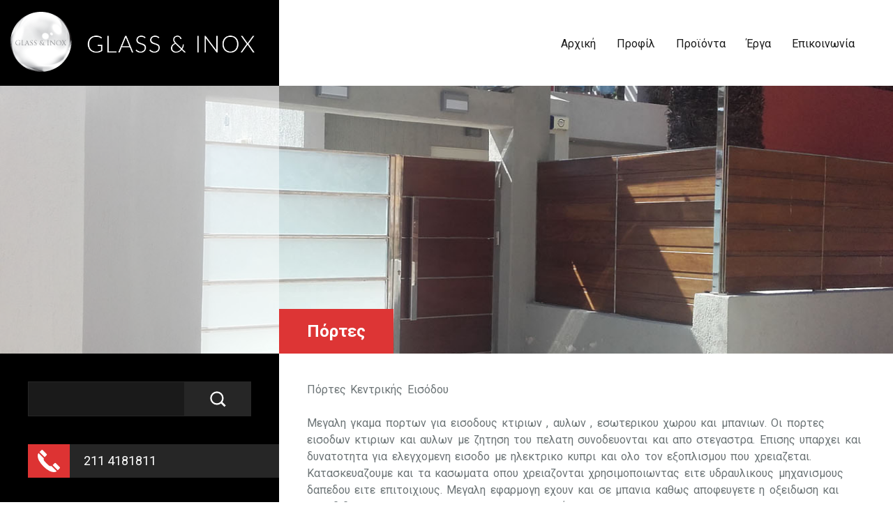

--- FILE ---
content_type: text/html; charset=UTF-8
request_url: https://glass-inox.gr/projects/%CF%80%CF%8C%CF%81%CF%84%CE%B5%CF%82-%CE%BA%CE%B5%CE%BD%CF%84%CF%81%CE%B9%CE%BA%CE%AE%CF%82-%CE%B5%CE%B9%CF%83%CF%8C%CE%B4%CE%BF%CF%85/
body_size: 13598
content:
<!DOCTYPE html>
<html lang="el">
<head>
<meta charset="UTF-8">
<meta name="viewport" content="user-scalable=0,width=device-width,height=device-height,initial-scale=1,maximum-scale=1" />
<link rel="profile" href="https://gmpg.org/xfn/11">
<link rel="pingback" href="https://glass-inox.gr/xmlrpc.php">    
<!--[if lt IE 9]>
    <script src="http://html5shiv.googlecode.com/svn/trunk/html5.js"></script>
<![endif]-->
            <script>
            (function(i,s,o,g,r,a,m){i['GoogleAnalyticsObject']=r;i[r]=i[r]||function(){
                    (i[r].q=i[r].q||[]).push(arguments)},i[r].l=1*new Date();a=s.createElement(o),
                m=s.getElementsByTagName(o)[0];a.async=1;a.src=g;m.parentNode.insertBefore(a,m)
            })(window,document,'script','https://www.google-analytics.com/analytics.js','ga');

            ga('create', 'UA-101257134-1', 'auto');
            ga('send', 'pageview');

        </script>
    
    <title>Πόρτες Κεντρικής εισόδου | Κατασκευές από γυαλί και inox | Glass Inox</title>
<meta name='robots' content='max-image-preview:large' />

<!-- This site is optimized with the Yoast SEO plugin v12.0 - https://yoast.com/wordpress/plugins/seo/ -->
<meta name="description" content="Πόρτες Κεντρικής Εισόδου | Η Glass Inox καινοτομεί στο χώρο των κατασκευών από γυαλί και inox. Εξειδίκευση σε αλουμίνιο και κρύσταλλο."/>
<link rel="canonical" href="https://glass-inox.gr/projects/%cf%80%cf%8c%cf%81%cf%84%ce%b5%cf%82-%ce%ba%ce%b5%ce%bd%cf%84%cf%81%ce%b9%ce%ba%ce%ae%cf%82-%ce%b5%ce%b9%cf%83%cf%8c%ce%b4%ce%bf%cf%85/" />
<meta property="og:locale" content="en_GB" />
<meta property="og:type" content="article" />
<meta property="og:title" content="Πόρτες Κεντρικής εισόδου | Κατασκευές από γυαλί και inox | Glass Inox" />
<meta property="og:description" content="Πόρτες Κεντρικής Εισόδου | Η Glass Inox καινοτομεί στο χώρο των κατασκευών από γυαλί και inox. Εξειδίκευση σε αλουμίνιο και κρύσταλλο." />
<meta property="og:url" content="https://glass-inox.gr/projects/%cf%80%cf%8c%cf%81%cf%84%ce%b5%cf%82-%ce%ba%ce%b5%ce%bd%cf%84%cf%81%ce%b9%ce%ba%ce%ae%cf%82-%ce%b5%ce%b9%cf%83%cf%8c%ce%b4%ce%bf%cf%85/" />
<meta property="og:site_name" content="Glass-Inox" />
<meta property="article:publisher" content="https://www.facebook.com/Glass-inox-Constructions-145729795495781/" />
<meta property="og:image" content="https://glass-inox.gr/wp-content/uploads/2017/04/portes-inox5.jpg" />
<meta property="og:image:secure_url" content="https://glass-inox.gr/wp-content/uploads/2017/04/portes-inox5.jpg" />
<meta property="og:image:width" content="1333" />
<meta property="og:image:height" content="1000" />
<meta name="twitter:card" content="summary" />
<meta name="twitter:description" content="Πόρτες Κεντρικής Εισόδου | Η Glass Inox καινοτομεί στο χώρο των κατασκευών από γυαλί και inox. Εξειδίκευση σε αλουμίνιο και κρύσταλλο." />
<meta name="twitter:title" content="Πόρτες Κεντρικής εισόδου | Κατασκευές από γυαλί και inox | Glass Inox" />
<meta name="twitter:image" content="https://glass-inox.gr/wp-content/uploads/2017/04/portes-inox5.jpg" />
<script type='application/ld+json' class='yoast-schema-graph yoast-schema-graph--main'>{"@context":"https://schema.org","@graph":[{"@type":"Organization","@id":"https://glass-inox.gr/#organization","name":"Glass & Inox","url":"https://glass-inox.gr/","sameAs":["https://www.facebook.com/Glass-inox-Constructions-145729795495781/"],"logo":{"@type":"ImageObject","@id":"https://glass-inox.gr/#logo","url":"https://glass-inox.gr/wp-content/uploads/2017/03/logo-inox.png","width":308,"height":100,"caption":"Glass & Inox"},"image":{"@id":"https://glass-inox.gr/#logo"}},{"@type":"WebSite","@id":"https://glass-inox.gr/#website","url":"https://glass-inox.gr/","name":"Glass-Inox","publisher":{"@id":"https://glass-inox.gr/#organization"},"potentialAction":{"@type":"SearchAction","target":"https://glass-inox.gr/?s={search_term_string}","query-input":"required name=search_term_string"}},{"@type":"ImageObject","@id":"https://glass-inox.gr/projects/%cf%80%cf%8c%cf%81%cf%84%ce%b5%cf%82-%ce%ba%ce%b5%ce%bd%cf%84%cf%81%ce%b9%ce%ba%ce%ae%cf%82-%ce%b5%ce%b9%cf%83%cf%8c%ce%b4%ce%bf%cf%85/#primaryimage","url":"https://glass-inox.gr/wp-content/uploads/2017/04/portes-inox5.jpg","width":1333,"height":1000,"caption":"\u03c0\u03cc\u03c1\u03c4\u03b5\u03c2 \u03ba\u03b5\u03bd\u03c4\u03c1\u03b9\u03ba\u03ae\u03c2 \u03b5\u03b9\u03c3\u03cc\u03b4\u03bf\u03c5 glass inox"},{"@type":"WebPage","@id":"https://glass-inox.gr/projects/%cf%80%cf%8c%cf%81%cf%84%ce%b5%cf%82-%ce%ba%ce%b5%ce%bd%cf%84%cf%81%ce%b9%ce%ba%ce%ae%cf%82-%ce%b5%ce%b9%cf%83%cf%8c%ce%b4%ce%bf%cf%85/#webpage","url":"https://glass-inox.gr/projects/%cf%80%cf%8c%cf%81%cf%84%ce%b5%cf%82-%ce%ba%ce%b5%ce%bd%cf%84%cf%81%ce%b9%ce%ba%ce%ae%cf%82-%ce%b5%ce%b9%cf%83%cf%8c%ce%b4%ce%bf%cf%85/","inLanguage":"en-GB","name":"\u03a0\u03cc\u03c1\u03c4\u03b5\u03c2 \u039a\u03b5\u03bd\u03c4\u03c1\u03b9\u03ba\u03ae\u03c2 \u03b5\u03b9\u03c3\u03cc\u03b4\u03bf\u03c5 | \u039a\u03b1\u03c4\u03b1\u03c3\u03ba\u03b5\u03c5\u03ad\u03c2 \u03b1\u03c0\u03cc \u03b3\u03c5\u03b1\u03bb\u03af \u03ba\u03b1\u03b9 inox | Glass Inox","isPartOf":{"@id":"https://glass-inox.gr/#website"},"primaryImageOfPage":{"@id":"https://glass-inox.gr/projects/%cf%80%cf%8c%cf%81%cf%84%ce%b5%cf%82-%ce%ba%ce%b5%ce%bd%cf%84%cf%81%ce%b9%ce%ba%ce%ae%cf%82-%ce%b5%ce%b9%cf%83%cf%8c%ce%b4%ce%bf%cf%85/#primaryimage"},"datePublished":"2017-04-08T11:19:03+02:00","dateModified":"2017-10-03T15:44:45+02:00","description":"\u03a0\u03cc\u03c1\u03c4\u03b5\u03c2 \u039a\u03b5\u03bd\u03c4\u03c1\u03b9\u03ba\u03ae\u03c2 \u0395\u03b9\u03c3\u03cc\u03b4\u03bf\u03c5 | \u0397 Glass Inox \u03ba\u03b1\u03b9\u03bd\u03bf\u03c4\u03bf\u03bc\u03b5\u03af \u03c3\u03c4\u03bf \u03c7\u03ce\u03c1\u03bf \u03c4\u03c9\u03bd \u03ba\u03b1\u03c4\u03b1\u03c3\u03ba\u03b5\u03c5\u03ce\u03bd \u03b1\u03c0\u03cc \u03b3\u03c5\u03b1\u03bb\u03af \u03ba\u03b1\u03b9 inox. \u0395\u03be\u03b5\u03b9\u03b4\u03af\u03ba\u03b5\u03c5\u03c3\u03b7 \u03c3\u03b5 \u03b1\u03bb\u03bf\u03c5\u03bc\u03af\u03bd\u03b9\u03bf \u03ba\u03b1\u03b9 \u03ba\u03c1\u03cd\u03c3\u03c4\u03b1\u03bb\u03bb\u03bf."}]}</script>
<!-- / Yoast SEO plugin. -->

<link rel="alternate" type="application/rss+xml" title="Glass-Inox &raquo; Feed" href="https://glass-inox.gr/feed/" />
<link rel="alternate" type="application/rss+xml" title="Glass-Inox &raquo; Comments Feed" href="https://glass-inox.gr/comments/feed/" />
<script type="text/javascript">
window._wpemojiSettings = {"baseUrl":"https:\/\/s.w.org\/images\/core\/emoji\/14.0.0\/72x72\/","ext":".png","svgUrl":"https:\/\/s.w.org\/images\/core\/emoji\/14.0.0\/svg\/","svgExt":".svg","source":{"concatemoji":"https:\/\/glass-inox.gr\/wp-includes\/js\/wp-emoji-release.min.js?ver=6.1.9"}};
/*! This file is auto-generated */
!function(e,a,t){var n,r,o,i=a.createElement("canvas"),p=i.getContext&&i.getContext("2d");function s(e,t){var a=String.fromCharCode,e=(p.clearRect(0,0,i.width,i.height),p.fillText(a.apply(this,e),0,0),i.toDataURL());return p.clearRect(0,0,i.width,i.height),p.fillText(a.apply(this,t),0,0),e===i.toDataURL()}function c(e){var t=a.createElement("script");t.src=e,t.defer=t.type="text/javascript",a.getElementsByTagName("head")[0].appendChild(t)}for(o=Array("flag","emoji"),t.supports={everything:!0,everythingExceptFlag:!0},r=0;r<o.length;r++)t.supports[o[r]]=function(e){if(p&&p.fillText)switch(p.textBaseline="top",p.font="600 32px Arial",e){case"flag":return s([127987,65039,8205,9895,65039],[127987,65039,8203,9895,65039])?!1:!s([55356,56826,55356,56819],[55356,56826,8203,55356,56819])&&!s([55356,57332,56128,56423,56128,56418,56128,56421,56128,56430,56128,56423,56128,56447],[55356,57332,8203,56128,56423,8203,56128,56418,8203,56128,56421,8203,56128,56430,8203,56128,56423,8203,56128,56447]);case"emoji":return!s([129777,127995,8205,129778,127999],[129777,127995,8203,129778,127999])}return!1}(o[r]),t.supports.everything=t.supports.everything&&t.supports[o[r]],"flag"!==o[r]&&(t.supports.everythingExceptFlag=t.supports.everythingExceptFlag&&t.supports[o[r]]);t.supports.everythingExceptFlag=t.supports.everythingExceptFlag&&!t.supports.flag,t.DOMReady=!1,t.readyCallback=function(){t.DOMReady=!0},t.supports.everything||(n=function(){t.readyCallback()},a.addEventListener?(a.addEventListener("DOMContentLoaded",n,!1),e.addEventListener("load",n,!1)):(e.attachEvent("onload",n),a.attachEvent("onreadystatechange",function(){"complete"===a.readyState&&t.readyCallback()})),(e=t.source||{}).concatemoji?c(e.concatemoji):e.wpemoji&&e.twemoji&&(c(e.twemoji),c(e.wpemoji)))}(window,document,window._wpemojiSettings);
</script>
<style type="text/css">
img.wp-smiley,
img.emoji {
	display: inline !important;
	border: none !important;
	box-shadow: none !important;
	height: 1em !important;
	width: 1em !important;
	margin: 0 0.07em !important;
	vertical-align: -0.1em !important;
	background: none !important;
	padding: 0 !important;
}
</style>
	<link rel='stylesheet' id='wp-block-library-css' href='https://glass-inox.gr/wp-includes/css/dist/block-library/style.min.css?ver=6.1.9' type='text/css' media='all' />
<link rel='stylesheet' id='classic-theme-styles-css' href='https://glass-inox.gr/wp-includes/css/classic-themes.min.css?ver=1' type='text/css' media='all' />
<style id='global-styles-inline-css' type='text/css'>
body{--wp--preset--color--black: #000000;--wp--preset--color--cyan-bluish-gray: #abb8c3;--wp--preset--color--white: #ffffff;--wp--preset--color--pale-pink: #f78da7;--wp--preset--color--vivid-red: #cf2e2e;--wp--preset--color--luminous-vivid-orange: #ff6900;--wp--preset--color--luminous-vivid-amber: #fcb900;--wp--preset--color--light-green-cyan: #7bdcb5;--wp--preset--color--vivid-green-cyan: #00d084;--wp--preset--color--pale-cyan-blue: #8ed1fc;--wp--preset--color--vivid-cyan-blue: #0693e3;--wp--preset--color--vivid-purple: #9b51e0;--wp--preset--gradient--vivid-cyan-blue-to-vivid-purple: linear-gradient(135deg,rgba(6,147,227,1) 0%,rgb(155,81,224) 100%);--wp--preset--gradient--light-green-cyan-to-vivid-green-cyan: linear-gradient(135deg,rgb(122,220,180) 0%,rgb(0,208,130) 100%);--wp--preset--gradient--luminous-vivid-amber-to-luminous-vivid-orange: linear-gradient(135deg,rgba(252,185,0,1) 0%,rgba(255,105,0,1) 100%);--wp--preset--gradient--luminous-vivid-orange-to-vivid-red: linear-gradient(135deg,rgba(255,105,0,1) 0%,rgb(207,46,46) 100%);--wp--preset--gradient--very-light-gray-to-cyan-bluish-gray: linear-gradient(135deg,rgb(238,238,238) 0%,rgb(169,184,195) 100%);--wp--preset--gradient--cool-to-warm-spectrum: linear-gradient(135deg,rgb(74,234,220) 0%,rgb(151,120,209) 20%,rgb(207,42,186) 40%,rgb(238,44,130) 60%,rgb(251,105,98) 80%,rgb(254,248,76) 100%);--wp--preset--gradient--blush-light-purple: linear-gradient(135deg,rgb(255,206,236) 0%,rgb(152,150,240) 100%);--wp--preset--gradient--blush-bordeaux: linear-gradient(135deg,rgb(254,205,165) 0%,rgb(254,45,45) 50%,rgb(107,0,62) 100%);--wp--preset--gradient--luminous-dusk: linear-gradient(135deg,rgb(255,203,112) 0%,rgb(199,81,192) 50%,rgb(65,88,208) 100%);--wp--preset--gradient--pale-ocean: linear-gradient(135deg,rgb(255,245,203) 0%,rgb(182,227,212) 50%,rgb(51,167,181) 100%);--wp--preset--gradient--electric-grass: linear-gradient(135deg,rgb(202,248,128) 0%,rgb(113,206,126) 100%);--wp--preset--gradient--midnight: linear-gradient(135deg,rgb(2,3,129) 0%,rgb(40,116,252) 100%);--wp--preset--duotone--dark-grayscale: url('#wp-duotone-dark-grayscale');--wp--preset--duotone--grayscale: url('#wp-duotone-grayscale');--wp--preset--duotone--purple-yellow: url('#wp-duotone-purple-yellow');--wp--preset--duotone--blue-red: url('#wp-duotone-blue-red');--wp--preset--duotone--midnight: url('#wp-duotone-midnight');--wp--preset--duotone--magenta-yellow: url('#wp-duotone-magenta-yellow');--wp--preset--duotone--purple-green: url('#wp-duotone-purple-green');--wp--preset--duotone--blue-orange: url('#wp-duotone-blue-orange');--wp--preset--font-size--small: 13px;--wp--preset--font-size--medium: 20px;--wp--preset--font-size--large: 36px;--wp--preset--font-size--x-large: 42px;--wp--preset--spacing--20: 0.44rem;--wp--preset--spacing--30: 0.67rem;--wp--preset--spacing--40: 1rem;--wp--preset--spacing--50: 1.5rem;--wp--preset--spacing--60: 2.25rem;--wp--preset--spacing--70: 3.38rem;--wp--preset--spacing--80: 5.06rem;}:where(.is-layout-flex){gap: 0.5em;}body .is-layout-flow > .alignleft{float: left;margin-inline-start: 0;margin-inline-end: 2em;}body .is-layout-flow > .alignright{float: right;margin-inline-start: 2em;margin-inline-end: 0;}body .is-layout-flow > .aligncenter{margin-left: auto !important;margin-right: auto !important;}body .is-layout-constrained > .alignleft{float: left;margin-inline-start: 0;margin-inline-end: 2em;}body .is-layout-constrained > .alignright{float: right;margin-inline-start: 2em;margin-inline-end: 0;}body .is-layout-constrained > .aligncenter{margin-left: auto !important;margin-right: auto !important;}body .is-layout-constrained > :where(:not(.alignleft):not(.alignright):not(.alignfull)){max-width: var(--wp--style--global--content-size);margin-left: auto !important;margin-right: auto !important;}body .is-layout-constrained > .alignwide{max-width: var(--wp--style--global--wide-size);}body .is-layout-flex{display: flex;}body .is-layout-flex{flex-wrap: wrap;align-items: center;}body .is-layout-flex > *{margin: 0;}:where(.wp-block-columns.is-layout-flex){gap: 2em;}.has-black-color{color: var(--wp--preset--color--black) !important;}.has-cyan-bluish-gray-color{color: var(--wp--preset--color--cyan-bluish-gray) !important;}.has-white-color{color: var(--wp--preset--color--white) !important;}.has-pale-pink-color{color: var(--wp--preset--color--pale-pink) !important;}.has-vivid-red-color{color: var(--wp--preset--color--vivid-red) !important;}.has-luminous-vivid-orange-color{color: var(--wp--preset--color--luminous-vivid-orange) !important;}.has-luminous-vivid-amber-color{color: var(--wp--preset--color--luminous-vivid-amber) !important;}.has-light-green-cyan-color{color: var(--wp--preset--color--light-green-cyan) !important;}.has-vivid-green-cyan-color{color: var(--wp--preset--color--vivid-green-cyan) !important;}.has-pale-cyan-blue-color{color: var(--wp--preset--color--pale-cyan-blue) !important;}.has-vivid-cyan-blue-color{color: var(--wp--preset--color--vivid-cyan-blue) !important;}.has-vivid-purple-color{color: var(--wp--preset--color--vivid-purple) !important;}.has-black-background-color{background-color: var(--wp--preset--color--black) !important;}.has-cyan-bluish-gray-background-color{background-color: var(--wp--preset--color--cyan-bluish-gray) !important;}.has-white-background-color{background-color: var(--wp--preset--color--white) !important;}.has-pale-pink-background-color{background-color: var(--wp--preset--color--pale-pink) !important;}.has-vivid-red-background-color{background-color: var(--wp--preset--color--vivid-red) !important;}.has-luminous-vivid-orange-background-color{background-color: var(--wp--preset--color--luminous-vivid-orange) !important;}.has-luminous-vivid-amber-background-color{background-color: var(--wp--preset--color--luminous-vivid-amber) !important;}.has-light-green-cyan-background-color{background-color: var(--wp--preset--color--light-green-cyan) !important;}.has-vivid-green-cyan-background-color{background-color: var(--wp--preset--color--vivid-green-cyan) !important;}.has-pale-cyan-blue-background-color{background-color: var(--wp--preset--color--pale-cyan-blue) !important;}.has-vivid-cyan-blue-background-color{background-color: var(--wp--preset--color--vivid-cyan-blue) !important;}.has-vivid-purple-background-color{background-color: var(--wp--preset--color--vivid-purple) !important;}.has-black-border-color{border-color: var(--wp--preset--color--black) !important;}.has-cyan-bluish-gray-border-color{border-color: var(--wp--preset--color--cyan-bluish-gray) !important;}.has-white-border-color{border-color: var(--wp--preset--color--white) !important;}.has-pale-pink-border-color{border-color: var(--wp--preset--color--pale-pink) !important;}.has-vivid-red-border-color{border-color: var(--wp--preset--color--vivid-red) !important;}.has-luminous-vivid-orange-border-color{border-color: var(--wp--preset--color--luminous-vivid-orange) !important;}.has-luminous-vivid-amber-border-color{border-color: var(--wp--preset--color--luminous-vivid-amber) !important;}.has-light-green-cyan-border-color{border-color: var(--wp--preset--color--light-green-cyan) !important;}.has-vivid-green-cyan-border-color{border-color: var(--wp--preset--color--vivid-green-cyan) !important;}.has-pale-cyan-blue-border-color{border-color: var(--wp--preset--color--pale-cyan-blue) !important;}.has-vivid-cyan-blue-border-color{border-color: var(--wp--preset--color--vivid-cyan-blue) !important;}.has-vivid-purple-border-color{border-color: var(--wp--preset--color--vivid-purple) !important;}.has-vivid-cyan-blue-to-vivid-purple-gradient-background{background: var(--wp--preset--gradient--vivid-cyan-blue-to-vivid-purple) !important;}.has-light-green-cyan-to-vivid-green-cyan-gradient-background{background: var(--wp--preset--gradient--light-green-cyan-to-vivid-green-cyan) !important;}.has-luminous-vivid-amber-to-luminous-vivid-orange-gradient-background{background: var(--wp--preset--gradient--luminous-vivid-amber-to-luminous-vivid-orange) !important;}.has-luminous-vivid-orange-to-vivid-red-gradient-background{background: var(--wp--preset--gradient--luminous-vivid-orange-to-vivid-red) !important;}.has-very-light-gray-to-cyan-bluish-gray-gradient-background{background: var(--wp--preset--gradient--very-light-gray-to-cyan-bluish-gray) !important;}.has-cool-to-warm-spectrum-gradient-background{background: var(--wp--preset--gradient--cool-to-warm-spectrum) !important;}.has-blush-light-purple-gradient-background{background: var(--wp--preset--gradient--blush-light-purple) !important;}.has-blush-bordeaux-gradient-background{background: var(--wp--preset--gradient--blush-bordeaux) !important;}.has-luminous-dusk-gradient-background{background: var(--wp--preset--gradient--luminous-dusk) !important;}.has-pale-ocean-gradient-background{background: var(--wp--preset--gradient--pale-ocean) !important;}.has-electric-grass-gradient-background{background: var(--wp--preset--gradient--electric-grass) !important;}.has-midnight-gradient-background{background: var(--wp--preset--gradient--midnight) !important;}.has-small-font-size{font-size: var(--wp--preset--font-size--small) !important;}.has-medium-font-size{font-size: var(--wp--preset--font-size--medium) !important;}.has-large-font-size{font-size: var(--wp--preset--font-size--large) !important;}.has-x-large-font-size{font-size: var(--wp--preset--font-size--x-large) !important;}
.wp-block-navigation a:where(:not(.wp-element-button)){color: inherit;}
:where(.wp-block-columns.is-layout-flex){gap: 2em;}
.wp-block-pullquote{font-size: 1.5em;line-height: 1.6;}
</style>
<link rel='stylesheet' id='cpsh-shortcodes-css' href='https://glass-inox.gr/wp-content/plugins/column-shortcodes//assets/css/shortcodes.css?ver=1.0' type='text/css' media='all' />
<link rel='stylesheet' id='contact-form-7-css' href='https://glass-inox.gr/wp-content/plugins/contact-form-7/includes/css/styles.css?ver=5.1.4' type='text/css' media='all' />
<link rel='stylesheet' id='dv_styles-css' href='https://glass-inox.gr/wp-content/plugins/dvgallery/css/style.css?ver=1.0' type='text/css' media='all' />
<link rel='stylesheet' id='dv_lightgallery_style-css' href='https://glass-inox.gr/wp-content/plugins/dvgallery/css/lightgallery.css?ver=1.0' type='text/css' media='all' />
<link rel='stylesheet' id='dv_owl_style-css' href='https://glass-inox.gr/wp-content/plugins/dvgallery/css/owl.css?ver=1.0' type='text/css' media='all' />
<link rel='stylesheet' id='orielcpt_icons-css' href='https://glass-inox.gr/wp-content/plugins/oriel-features%20-%20child/css/flaticon.css?ver=1.0' type='text/css' media='all' />
<link rel='stylesheet' id='orielcpt_styles-css' href='https://glass-inox.gr/wp-content/plugins/oriel-features%20-%20child/css/style.css?ver=1.0' type='text/css' media='all' />
<link rel='stylesheet' id='oriel_colorbox_style-css' href='https://glass-inox.gr/wp-content/plugins/oriel-features%20-%20child/css/colorbox.css?ver=1.0' type='text/css' media='all' />
<link rel='stylesheet' id='oriel-normalize-style-css' href='https://glass-inox.gr/wp-content/themes/oriel-child/css/normalize.css?ver=1.0' type='text/css' media='all' />
<link rel='stylesheet' id='oriel-animation-style-css' href='https://glass-inox.gr/wp-content/themes/oriel-child/css/animate.css?ver=1.0' type='text/css' media='all' />
<link rel='stylesheet' id='oriel-custom-style-css' href='https://glass-inox.gr/wp-content/themes/oriel-child/style.css?ver=1.0' type='text/css' media='all' />
<script type='text/javascript' src='https://glass-inox.gr/wp-includes/js/jquery/jquery.min.js?ver=3.6.1' id='jquery-core-js'></script>
<script type='text/javascript' src='https://glass-inox.gr/wp-includes/js/jquery/jquery-migrate.min.js?ver=3.3.2' id='jquery-migrate-js'></script>
<link rel="https://api.w.org/" href="https://glass-inox.gr/wp-json/" /><link rel="EditURI" type="application/rsd+xml" title="RSD" href="https://glass-inox.gr/xmlrpc.php?rsd" />
<link rel="wlwmanifest" type="application/wlwmanifest+xml" href="https://glass-inox.gr/wp-includes/wlwmanifest.xml" />
<meta name="generator" content="WordPress 6.1.9" />
<link rel='shortlink' href='https://glass-inox.gr/?p=664' />
<link rel="alternate" type="application/json+oembed" href="https://glass-inox.gr/wp-json/oembed/1.0/embed?url=https%3A%2F%2Fglass-inox.gr%2Fprojects%2F%25cf%2580%25cf%258c%25cf%2581%25cf%2584%25ce%25b5%25cf%2582-%25ce%25ba%25ce%25b5%25ce%25bd%25cf%2584%25cf%2581%25ce%25b9%25ce%25ba%25ce%25ae%25cf%2582-%25ce%25b5%25ce%25b9%25cf%2583%25cf%258c%25ce%25b4%25ce%25bf%25cf%2585%2F" />
<link rel="alternate" type="text/xml+oembed" href="https://glass-inox.gr/wp-json/oembed/1.0/embed?url=https%3A%2F%2Fglass-inox.gr%2Fprojects%2F%25cf%2580%25cf%258c%25cf%2581%25cf%2584%25ce%25b5%25cf%2582-%25ce%25ba%25ce%25b5%25ce%25bd%25cf%2584%25cf%2581%25ce%25b9%25ce%25ba%25ce%25ae%25cf%2582-%25ce%25b5%25ce%25b9%25cf%2583%25cf%258c%25ce%25b4%25ce%25bf%25cf%2585%2F&#038;format=xml" />
<style type="text/css">.dv-galleryimage.vertical {height: 200px !important;} .dvfilters li {font-size: 18px;padding: 5px 15px;}.dvfilters-clear {height: 20px;}.latest-dvgalleries hr {margin-right: -25px;margin-left: -25px;margin-top: 25px;margin-bottom: 20px;}.latest-dvgalleries > figcaption > div {padding: 25px; !important;}.latest-dvgalleries > figcaption > div > p {margin-bottom: 20px !important;} .dv-gallerycontent-inner > .dvh4{margin-bottom: 20px !important;}.dv-gallerycontent-inner > p {margin-bottom: 35px !important;}.dv-gallerycontent-inner {padding: 40px; !important;}.dv-gallerycontainer {margin-bottom: 40px; !important;}.dv-gallerycontent {width: 60%;}.dv-galleryimage {width: 40%;}.owl-theme .owl-controls .owl-nav .owl-prev {background-image: url('https://glass-inox.gr/wp-content/plugins/dvgallery/css/icons/c-left.png');background-position: center center;background-repeat: no-repeat;}.owl-theme .owl-controls .owl-nav .owl-next {background-image: url('https://glass-inox.gr/wp-content/plugins/dvgallery/css/icons/c-right.png');background-position: center center;background-repeat: no-repeat;}.dv-galleryimage a,.dvsquare > a{background-position:center center;background-repeat:no-repeat;background-image:url('https://glass-inox.gr/wp-content/plugins/dvgallery/css/icons/zoom.png');}.dv-galleryimage a.videogal,.dvsquare > a.videogal {background-image:url('https://glass-inox.gr/wp-content/plugins/dvgallery/css/icons/video.png');}.dv-galleryimage a.linkgal,.dvsquare > a.linkgal {background-image:url('https://glass-inox.gr/wp-content/plugins/dvgallery/css/icons/link.png');}.dv-gallerycontent-inner > .dvh4{font-size: 24px;}.latest-dvgalleries> figcaption > div > .dvh5 {font-size: 18px;}.latest-dvgalleries > figcaption > div > p,.dv-gallerycontent-inner > p {font-size: 14px;}.dv-galleryimage,.lg-outer .lg-item {background:url('https://glass-inox.gr/wp-content/plugins/dvgallery/css/icons/loader.gif') no-repeat scroll center center transparent;}.dvsquare > a {background-color: #66A7C5;}.dvfilters li {background-color: #f5f1f0;} .dvfilters li:hover {background: #92bfdb;color: #fff;}.dvfilters li.gridactive {background: #66A7C5;color: #fff;}.latest-dvgalleries > figcaption > div > p,.dv-gallerycontent-inner > p {color: #6C7476}.latest-dvgalleries> figcaption > div > .dvh5,.dv-gallerycontent-inner > .dvh4 {color: #313536 !important}.dv-gallerycontainer {background-color: #f5f1f0;}.dv-galleryimage a{background-color: #66A7C5;}.dv-gallerycontent-inner > .dvh4 > a,.latest-dvgalleries> figcaption > div > .dvh5 > a{color:#313536 !important;}.dv-gallerycontent-inner > .dvh4 > a:hover,.latest-dvgalleries> figcaption > div > .dvh5 > a:hover{color:#66A7C5 !important;}.dv-readmore-button {color: #313536!important;}.dv-readmore-button:hover {color: #fff !important;background-color: #66A7C5;}.dv-previous a,.dv-next a {color: #fff !important;background-color: #66A7C5;}.dv-next a:hover,.dv-previous a:hover {color: #fff !important;background-color: #313536;}.latest-dvgalleries > a > img {border-bottom: 3px solid #d9d5d4 !important;}.latest-dvgalleries > a > img:hover {border-bottom: 3px solid #66A7C5 !important;}.lg-actions .lg-next, .lg-actions .lg-prev {background-color: rgba(217, 213, 212, 0.9);color: #6C7476;}.lg-actions .lg-next:hover, .lg-actions .lg-prev:hover {color: #fff;}.lg-toolbar {background-color: rgba(217, 213, 212, 0.9);}.lg-toolbar .lg-icon {color: #6C7476;}.lg-toolbar .lg-icon:hover {color: #fff;}.lg-sub-html {background-color: rgba(217, 213, 212, 0.9);color: #313536;}#lg-counter {color: #6C7476;}.lg-outer .lg-thumb-outer {background-color: #d9d5d4;}.lg-outer .lg-toogle-thumb {background-color: #d9d5d4;color: #6C7476;}.lg-outer .lg-toogle-thumb:hover {color: #fff;}.lg-progress-bar {background-color: #d9d5d4;}.lg-progress-bar .lg-progress {background-color: #66A7C5;}.lg-backdrop {background-color: #f5f1f0;}.owl-theme .owl-controls .owl-nav {color: #fff;background-color: #f5f1f0;}.latest-dvgalleries > figcaption {background-color: #f5f1f0;}.latest-dvgalleries > figcaption > div > hr {background-color: #fff !important;}.latest-dvgalleries .dvh5 a {color: #313536;}.latest-dvgalleries .dvh5 a:hover {color: #66A7C5;}@media only screen and (max-width: 768px) {.dv-galleryimage,.dv-galleryimage.vertical {height: 200px !important;}}</style><style type="text/css">h1,h2,h3,h4,h5,h6,strong,.ns_nerveSlider .ns_slideContent,.slider-filter-text span,.readmore-button,.call-now,.faq dt,.resp-tabs-list li,.subtitle-bar p,.button,.toggleMenu,input[type="submit"],.blogpager .previous a,.blogpager .next a,.dv-gallerycontent-inner > .dvh4,.dv-readmore-button,.latest-dvgalleries> figcaption > div > .dvh5,.dv-previous a,.dv-next a{font-family: &#039;Roboto&#039;, sans-serif;}body,p {font-family: &#039;Roboto&#039;, sans-serif;}body,p,input[type="text"], input[type="email"], input[type="number"], input[type="date"], input[type="password"], textarea,.nav ul,.button,table,.widget_nav_menu div ul ul li a,.accordion-header,#wp-calendar tfoot #prev,#wp-calendar tfoot #next,#wp-calendar caption {font-size: 16px;}h1 {font-size: 24px;}h2 {font-size: 24px;}h3 {font-size: 22px;}h4 {font-size: 18px;}h5,.toggleMenu,.call-now,.testimonial-name,.subtitle-bar p,.faq dt {font-size: 18px;}h6,blockquote p,.widget_nav_menu div ul li a,.testimonial .testimonial-text p,.resp-tabs-list li,h2.resp-accordion {font-size: 18px;}.nav {font-size: 16px;}.nav ul {width: 11em;} @media only screen and (max-width: 640px) {h1{font-size: 20px;}h2 {font-size: 20px;}h3 {font-size: 20px;}h4 {font-size: 16px;}blockquote p,.testimonial .testimonial-text p {font-size: 16px;}} .slider-filter-text span,.ns_nerveSlider .ns_slideContent div span{font-size: 24px;}[class^="flaticon-"]:before,[class*=" flaticon-"]:before,[class^="flaticon-"]:after,[class*=" flaticon-"]:after {color: #ffffff;}.ext-link,.blogimage a,.galleryimage.projectimage a {background-image:url('/wp-content/themes/oriel/images/link.png');} .ext-link.project-photo,.galleryimage a {background-image:url('/wp-content/themes/oriel/images/zoom.png');}body {color: #6C7476;}h1,h2,h3,h4,h5 {color: #1b1b1b;}a {color: #dd3535;}a:hover {color: #dd3535;}h6,p {color: #6C7476;}pre {background-color: #f5f1f0;}.page-block-left hr {background-color: #262626;}.page-block-right hr,.page-block-full hr {background-color: #f5f1f0;}.page-block-left h1,.page-block-left h2,.page-block-left h3,.page-block-left h4,.page-block-left h5,.page-block-left h6 {color: #ffffff;background-color: #262626;border-left:3px solid #dd3333;}.page-block-left, .page-block-left p{color:#a6a6a6;}.ext-link {background-color: #dd3535;}blockquote {background: #f5f1f0;}blockquote:before {background: #dd3535;}blockquote:after {color: #ffffff;}.label {background-color: #f5f1f0;}.nav-container {background-color: #000000;}.toggleMenu {background-color: #000000;color: #ffffff !important;}.nav {background-color:#ffffff;}.nav a {color: #1b1b1b;border-top:3px solid transparent;}.nav > .activelink > a {border-top:3px solid #dd3535;color: #1b1b1b;}.nav > li > a:hover {border-top:3px solid #dd3535;color: #1b1b1b;}.nav li ul {background-color: #dd3535;}.nav li li a,.nav li li li a {color: #ffffff;}@media only screen and (max-width: 1024px) {.logo {background-color: #000000;}.nav a {background-color: #000000;color: #ffffff;}.nav > .activelink > a,.nav > li > a:hover {color: #ffffff;}.nav ul li a {background-color:inherit;}}#page-title-text{padding: 300px 0 0;}@media only screen and (max-width: 1400px) {#page-title-text{padding: 320px 0 0;}}@media only screen and (max-width: 1024px) {#page-title-text{padding: 280px 0 0;}}.logo img {padding-top: 6px;padding-bottom: 6px;}#page-loading {background-color: #ffffff;}#page-title-bg {background-color: rgba(255,255,255,0.5);}.page-title-container,.page-title-container .backstretch {background-color: #ffffff;}.no-title-bg {background-color: #262626 !important;} .no-title-bg2 {background-color: #dd3535 !important;} #left-bg,.page-block-left,#fullwidth-logo-bg {background-color: #000000;}#right-bg,.page-block-right {background-color: #ffffff;}#page-title-text h1{color:#ffffff;background-color: #dd3535;}@media only screen and (max-width: 640px) { .ns_nerveSlider .ns_slideContent div span{font-size: 28px;}}.slider-container {height: 600px;}@media only screen and (max-width: 1400px) {.slider-container {height: 500px;}} @media only screen and (max-width: 1024px) {.slider-container {height: 450px;}}@media only screen and (max-width: 640px) {.slider-container {height: 400px;}}@media only screen and (max-width: 480px) {.slider-container {height: 280px;}}#home-slider {background-color:#ffffff;}.slider-container {background: url('/wp-content/themes/oriel/images/loading.gif') no-repeat scroll center center #ffffff !important;}#slider-filter {background-color: rgba(255,255,255,0.5);}.ns_nerveSlider .ns_slideContent div span{color:#ffffff;background-color: #dd3535;}.slider-filter-text span{color:#ffffff;background-color: #000000;}.page-block-left input,.page-block-left textarea,.page-block-left select {color: #a6a6a6;border:1px solid #262626;}.page-block-left input:focus,.page-block-left textarea:focus,.page-block-left select:focus {color: #ffffff;}.page-block-left .button,.page-block-left input[type="submit"] {color: #ffffff !important;background-color: #262626;}.page-block-left .button:hover,.page-block-left input[type="submit"]:hover {background-color: #dd3333;}.page-block-right input,.page-block-right textarea,.page-block-right select{color: #a6a6a6;background-color: transparent;border:1px solid #f5f1f0;}.page-block-right input:focus,.page-block-right textarea:focus,.page-block-right select:focus {color: #1b1b1b;background-color: #f5f1f0;border:1px solid #f5f1f0 !important;}.page-block-right .button,.page-block-right input[type="submit"],.blogpager .previous a,.blogpager .next a {color: #ffffff !important;background-color: #1b1b1b;}.page-block-right .button:hover,.page-block-right input[type="submit"]:hover,.blogpager .previous a:hover,.blogpager .next a:hover {background-color: #dd3535;}.readmore-button {color: #1b1b1b;}.readmore-button:hover {color: #ffffff;background-color: #dd3535;}#post-date-border {background-color: #262626;background: -webkit-linear-gradient(left, #000000, #000000 50%, #262626 60px, #262626);background: -o-linear-gradient(left, #000000, #000000 50%, #262626 60px, #262626);background: -moz-linear-gradient(left, #000000, #000000 50%, #262626 60px, #262626);background: linear-gradient(left, #000000, #000000 50%, #262626 60px, #262626);}.blogmetadata {background-color:#f5f1f0;}.blogmetadata a{color: #dd3535;}.blogmetadata a:hover{color: #dd3535;} .blogmetadata span{color: #ffffff;}.owl-theme .owl-dots .owl-dot span {background: #f5f1f0;}.owl-theme .owl-dots .owl-dot.active span,.owl-theme .owl-dots .owl-dot:hover span {background: #dd3535;}.owl-theme .owl-controls .owl-nav {color: #ffffff;background-color: #f5f1f0;}.oriel-carousel > figcaption {background-color: #f5f1f0;}.oriel-carousel > figcaption > div > hr {background: #ffffff;}.oriel-carousel h5 a {color: #1b1b1b;}.oriel-carousel h5 a:hover {color: #dd3535;}.widget_nav_menu div ul li a {color: #a6a6a6;}.widget_nav_menu div ul li a:hover {color: #ffffff;}.widget_nav_menu div ul ul {border-left: 3px solid #dd3333;}.widget_nav_menu div ul ul a{color:#a6a6a6;}.widget_nav_menu div ul > li > a.has-sub2 {color: #ffffff;}.call-now {background-color: #262626;background: -webkit-linear-gradient(left, #dd3333, #dd3333 60px, #262626 60px, #262626);background: -o-linear-gradient(left, #dd3333, #dd3333 60px, #262626 60px, #262626);background: -moz-linear-gradient(left, #dd3333, #dd3333 60px, #262626 60px, #262626);background: linear-gradient(left, #dd3333, #dd3333 60px, #262626 60px, #262626);}.call-now span,.call-now a{color:#ffffff;}.widget_oriel-projectcats-widget ul li a,.widget_recent_entries ul li a,.widget_categories ul li a,.widget_recent_comments ul li a,.widget_pages ul li a,.widget_meta ul li a,.widget_archive ul li a,.widget_recent-posts ul li a,.widget_rss ul li a,.recentcomments a {color: #a6a6a6;}.widget_oriel-projectcats-widget ul li a:hover,.widget_recent_entries ul li a:hover,.widget_categories ul li a:hover,.widget_recent_comments ul li a:hover,.widget_pages ul li a:hover,.widget_meta ul li a:hover,.widget_archive ul li a:hover,.widget_recent-posts ul li a:hover,.widget_rss ul li a:hover,.recentcomments a:hover{color: #ffffff;}.widget_oriel-projectcats-widget ul li,.widget_recent_entries ul li,.widget_categories ul li,.widget_recent_comments ul li,.widget_pages ul li,.widget_meta ul li,.widget_archive ul li,.widget_recent-posts ul li,.widget_rss ul li,.recentcomments {border-bottom: 1px solid #262626;} .widget_oriel-projectcats-widget ul .children,.widget_recent_entries ul .children,.widget_categories ul .children,.widget_recent_comments ul .children,.widget_pages ul .children,.widget_meta ul .children,.widget_archive ul .children,.widget_recent-posts ul .children,.widget_rss ul .children {border-top: 1px solid #262626;}#wp-calendar tbody td {border: 1px solid #262626;}.tagcloud a, a[class^="tag"] {color: #a6a6a6;background-color: #262626;}.tagcloud a:hover, a[class^="tag"]:hover {color: #ffffff;background-color: #dd3333;}.sidebar-post-title{color: #a6a6a6;}.sidebar-post-title:hover{color: #ffffff;}.sidebar-posts li {border-bottom: 1px solid #262626;}.sidebar-posts li img {border:3px solid #262626;}.sidebar-posts li img:hover {border:3px solid #ffffff;}#cboxOverlay{background:#262626;}#cboxContent{background:#000000;}.cboxIframe{background:#000000;}#cboxError{border:1px solid #dd3333;}#cboxLoadedContent{background:#000000;}#cboxLoadingOverlay{background:#000000;}#cboxTitle{color:#ffffff;}.flickr-box li img {border:3px solid #262626;}.flickr-box li img:hover {border:3px solid #ffffff;}.resp-vtabs .resp-tabs-list li:hover {background-color: #f5f1f0;border-left: 3px solid #dd3535;}.resp-vtabs .resp-tabs-list li.resp-tab-active {background-color: #f5f1f0;border-left: 3px solid #dd3535;}h2.resp-tab-active {background-color: #f5f1f0;}.resp-easy-accordion .resp-tab-active {background-color: #dd3535 !important;color: #ffffff !important;}@media only screen and (max-width: 768px) {.resp-tab-active {background-color: #dd3535 !important;color: #ffffff !important;}}.testimonial .testimonial-text {background-color: #f5f1f0;}.testimonial .testimonial-text:before {border-top-color: #f5f1f0 !important;}.testimonial-name {color: #1b1b1b;}.galleryimage,.blogimage {background: url('http://glass-inox.gr/wp-content/themes/oriel/images/loading2.gif') no-repeat scroll center center transparent !important;}.subtitle-bar {background-color: #262626;}.subtitle-bar p, .subtitle-bar a{color: #ffffff;}.subtitle-bar a:hover{color: #dd3333;}.blogcontainer {background-color: #f5f1f0;}.blogimage a{background-color: #dd3535;}.postcontent h4 a{color:#1b1b1b;}.postcontent h4 a:hover{color:#dd3535;}.postcontent > hr {background-color: #ffffff;}.comments_content{border-top:1px solid #f5f1f0;}.gallerycontainer {background-color: #f5f1f0;}.galleryimage a{background-color: #dd3535;}.gallerycontent h4 a{color:#1b1b1b;}.gallerycontent h4 a:hover{color:#dd3535;}.page-block-left .dvsquare > a{border:3px solid #262626;}.page-block-left .dvsquare > a:hover{border:3px solid #ffffff;}#lightGallery-outer {background-color: #f5f1f0;box-shadow: inset 0 50px 0 0 #1b1b1b;}#lightGallery-action a {background-color: #1b1b1b;color:#ffffff;}#lightGallery-action a.disabled {background-color: #1b1b1b;}#lightGallery-action a:hover, #lightGallery-action a:focus {background-color: #dd3535;}#lightGallery_counter {color: #ffffff;}#lightGallery-Gallery .thumb_cont {background-color: #f5f1f0;}#lightGallery-Gallery .thumb_cont .thumb_info {background-color: #1b1b1b;}#lightGallery-Gallery .thumb_cont .thumb_info .count {color: #ffffff;}#lightGallery-Gallery .thumb_cont .thumb_info .close {color: #1b1b1b;background-color: #f5f1f0;}#lightGallery-Gallery .thumb_cont .thumb_info .close:hover {background-color: #f5f1f0;}#lightGallery-Gallery .thumb_cont .thumb.active, #lightGallery-Gallery .thumb_cont .thumb:hover {border-color: #ffffff;}#lightGallery-close {color: #ffffff;background-color: #dd3535;}#lightGallery-close:hover {background-color: #dd3535;}.external #lightGallery-Gallery,.external #lightGallery-slider.on .lightGallery-slide,.external #lightGallery-slider .lightGallery-slide {background-color: #f5f1f0;}.gallery-title {background: #1b1b1b;color: #ffffff;}.member-icons img:hover {background-color:#dd3535;}.caption-image img {border:10px solid #f5f1f0;}.caption-image figcaption {background-color:#f5f1f0;}.faq dt {color: #6C7476;}.faq dd {color:#6C7476;border-bottom: 1px solid #f5f1f0;}.faq {border-top: 1px solid #f5f1f0;}.faq dt:after {background-color: #dd3535;color:#ffffff;}.accordion-container {border-top: 1px solid #f5f1f0;}.accordion-header {border-bottom: 1px solid #f5f1f0;}.accordion-header:hover {color:#dd3535;}.active-header {color:#dd3535;}.accordion-content {border-bottom: 1px solid #f5f1f0;}.resp-tab-active {border-top: 3px solid #dd3535 !important;}.resp-tabs-list li:hover {background-color: #f5f1f0;}.resp-tabs-list li.resp-tab-active {background-color: #f5f1f0;}.resp-tabs-container {background-color: #f5f1f0;}.resp-tab-active {background-color: #f5f1f0;}.oriel-message,div.wpcf7-mail-sent-ok,div.wpcf7-mail-sent-ng,div.wpcf7-spam-blocked,div.wpcf7-validation-errors {background-color: #f5f1f0;}.iframe-border{border: 10px solid #f5f1f0;}#footer {background-color: #262626;color: #ffffff;}.credits {color: #a6a6a6;}</style><link rel="icon" href="https://glass-inox.gr/wp-content/uploads/2017/03/cropped-cropped-logo-inox-1-32x32.png" sizes="32x32" />
<link rel="icon" href="https://glass-inox.gr/wp-content/uploads/2017/03/cropped-cropped-logo-inox-1-192x192.png" sizes="192x192" />
<link rel="apple-touch-icon" href="https://glass-inox.gr/wp-content/uploads/2017/03/cropped-cropped-logo-inox-1-180x180.png" />
<meta name="msapplication-TileImage" content="https://glass-inox.gr/wp-content/uploads/2017/03/cropped-cropped-logo-inox-1-270x270.png" />
<style type="text/css">
#page-title-text h1{
    text-transform: none;
}

.owl-nav {
    background-color:#da2f10 !important;
}




</style>
</head>
<body class="orielprojects-template-default single single-orielprojects postid-664">
<div id="main-site-container">   
<!-- PAGE LOADING -->
<div id="page-loading"></div>
<!-- HEADER -->
<header id="header" class="nav-container">
    <!-- LOGO -->
    <div class="logo">
                <a href="https://glass-inox.gr/"><img src="https://glass-inox.gr/wp-content/uploads/2017/06/glassinox-logo-text.png" alt="" /></a>
            </div>
    <!-- MOBILE MENU ICON -->
    <a class="toggleMenu" href="#">Menu</a>
    <!-- MAIN MENU -->
    <nav class="menu-main-menu-container"><ul id="menu-main-menu" class="nav "><li id="menu-item-170" class="menu-item menu-item-type-post_type menu-item-object-page menu-item-home menu-item-170"><a href="https://glass-inox.gr/">Αρχική</a></li>
<li id="menu-item-173" class="menu-item menu-item-type-post_type menu-item-object-page menu-item-173"><a href="https://glass-inox.gr/profile/">Προφίλ</a></li>
<li id="menu-item-974" class="menu-item menu-item-type-taxonomy menu-item-object-orielprojectcats current-orielprojects-ancestor current-menu-ancestor current-menu-parent current-orielprojects-parent menu-item-has-children menu-item-974"><a href="https://glass-inox.gr/project-categories/proionta/">Προϊόντα</a>
<ul class="sub-menu">
	<li id="menu-item-303" class="menu-item menu-item-type-taxonomy menu-item-object-orielprojectcats menu-item-has-children menu-item-303"><a href="https://glass-inox.gr/project-categories/glass/">Γυαλί</a>
	<ul class="sub-menu">
		<li id="menu-item-309" class="menu-item menu-item-type-post_type menu-item-object-orielprojects menu-item-309"><a href="https://glass-inox.gr/projects/%cf%80%cf%84%cf%85%cf%83%cf%83%cf%8c%ce%bc%ce%b5%ce%bd%ce%b1-%ce%ba%cf%81%cf%8d%cf%83%cf%84%ce%b1%ce%bb%ce%bb%ce%b1/">Πτυσσόμενα Κρύσταλλα</a></li>
		<li id="menu-item-376" class="menu-item menu-item-type-taxonomy menu-item-object-orielprojectcats menu-item-376"><a href="https://glass-inox.gr/project-categories/%ce%b1%ce%bd%ce%b1%cf%83%cf%85%cf%81%cf%8c%ce%bc%ce%b5%ce%bd%ce%b1-%cf%80%ce%b1%cf%81%ce%ac%ce%b8%cf%85%cf%81%ce%b1/">Ανασυρόμενα Παράθυρα</a></li>
		<li id="menu-item-1122" class="menu-item menu-item-type-post_type menu-item-object-orielprojects menu-item-1122"><a href="https://glass-inox.gr/projects/%cf%83%cf%84%ce%ad%ce%b3%ce%b1%cf%83%cf%84%cf%81%ce%b1-2/">Στέγαστρα</a></li>
		<li id="menu-item-895" class="menu-item menu-item-type-post_type menu-item-object-orielprojects menu-item-895"><a href="https://glass-inox.gr/projects/%ce%ba%ce%b1%ce%bc%cf%80%ce%af%ce%bd%ce%b5%cf%82-%ce%bc%cf%80%ce%ac%ce%bd%ce%b9%ce%bf%cf%85/">Καμπίνες Μπάνιου</a></li>
		<li id="menu-item-877" class="menu-item menu-item-type-post_type menu-item-object-orielprojects menu-item-877"><a href="https://glass-inox.gr/projects/%ce%b1%cf%85%cf%84%cf%8c%ce%bc%ce%b1%cf%84%ce%b5%cf%82-%cf%83%cf%85%cf%81%cf%8c%ce%bc%ce%b5%ce%bd%ce%b5%cf%82-%cf%80%cf%8c%cf%81%cf%84%ce%b5%cf%82/">Αυτόματες πόρτες</a></li>
		<li id="menu-item-314" class="menu-item menu-item-type-taxonomy menu-item-object-orielprojectcats menu-item-314"><a href="https://glass-inox.gr/project-categories/%cf%83%cf%85%cf%81%cf%8c%ce%bc%ce%b5%ce%bd%ce%b5%cf%82-%cf%80%cf%8c%cf%81%cf%84%ce%b5%cf%82-%ce%b1%ce%bd%ce%bf%ce%b9%ce%b3%cf%8c%ce%bc%ce%b5%ce%bd%ce%b5%cf%82-%cf%80%cf%8c%cf%81%cf%84%ce%b5%cf%82/">Συρόμενες &amp; Ανοιγόμενες Πόρτες</a></li>
		<li id="menu-item-1000" class="menu-item menu-item-type-taxonomy menu-item-object-orielprojectcats menu-item-1000"><a href="https://glass-inox.gr/project-categories/%ce%ba%ce%bf%cf%85%cf%80%ce%b1%cf%83%cf%84%ce%ad%cf%82/">Κουπαστές</a></li>
		<li id="menu-item-998" class="menu-item menu-item-type-post_type menu-item-object-orielprojects menu-item-998"><a href="https://glass-inox.gr/projects/%ce%ba%ce%b1%ce%b8%cf%81%ce%ad%cf%80%cf%84%ce%b5%cf%82/">Καθρέπτες</a></li>
		<li id="menu-item-878" class="menu-item menu-item-type-post_type menu-item-object-orielprojects menu-item-878"><a href="https://glass-inox.gr/projects/%cf%83%ce%ba%ce%ac%ce%bb%ce%b5%cf%82-%ce%ba%ce%bf%cf%85%cf%80%ce%b1%cf%83%cf%84%ce%ad%cf%82/">Σκάλες</a></li>
		<li id="menu-item-896" class="menu-item menu-item-type-post_type menu-item-object-orielprojects menu-item-896"><a href="https://glass-inox.gr/projects/%cf%80%ce%bb%ce%ac%cf%84%ce%b7-%ce%ba%ce%bf%cf%85%ce%b6%ce%af%ce%bd%ce%b1%cf%82/">Κουζίνες</a></li>
		<li id="menu-item-439" class="menu-item menu-item-type-post_type menu-item-object-orielprojects menu-item-439"><a href="https://glass-inox.gr/projects/%ce%b5%cf%83%cf%89%cf%84%ce%b5%cf%81%ce%b9%ce%ba%ce%ac-%ce%ba%cf%81%cf%85%cf%83%cf%84%ce%ac%ce%bb%ce%bb%ce%b9%ce%bd%ce%b1-%cf%87%cf%89%cf%81%ce%af%cf%83%ce%bc%ce%b1%cf%84%ce%b1/">Εσωτερικά Κρυστάλλινα χωρίσματα</a></li>
		<li id="menu-item-414" class="menu-item menu-item-type-post_type menu-item-object-orielprojects menu-item-414"><a href="https://glass-inox.gr/projects/%ce%b5%ce%be%cf%89%cf%84%ce%b5%cf%81%ce%b9%ce%ba%ce%ac-%cf%87%cf%89%cf%81%ce%af%cf%83%ce%bc%ce%b1%cf%84%ce%b1-%ce%b1%ce%bd%ce%b5%ce%bc%ce%bf%ce%b8%cf%81%ce%b1%cf%8d%cf%83%cf%84%ce%b5%cf%82/">Εξωτερικά χωρίσματα ανεμοθραύστες</a></li>
		<li id="menu-item-959" class="menu-item menu-item-type-post_type menu-item-object-orielprojects menu-item-959"><a href="https://glass-inox.gr/projects/%ce%ba%cf%81%cf%8d%cf%83%cf%84%ce%b1%ce%bb%ce%bb%ce%b1-%ce%bc%ce%b5%cf%84%ce%b1%ce%b2%ce%b1%ce%bb%ce%bb%cf%8c%ce%bc%ce%b5%ce%bd%ce%b7%cf%82-%ce%b4%ce%b9%ce%b1%cf%8d%ce%b3%ce%b5%ce%b9%ce%b1%cf%82/">Κρύσταλλα Μεταβαλλόμενης Διαύγειας</a></li>
	</ul>
</li>
	<li id="menu-item-304" class="menu-item menu-item-type-taxonomy menu-item-object-orielprojectcats current-orielprojects-ancestor current-menu-ancestor current-menu-parent current-orielprojects-parent menu-item-has-children menu-item-304"><a href="https://glass-inox.gr/project-categories/inox/">Inox</a>
	<ul class="sub-menu">
		<li id="menu-item-329" class="menu-item menu-item-type-post_type menu-item-object-orielprojects menu-item-329"><a href="https://glass-inox.gr/projects/%cf%83%ce%ba%ce%ac%ce%bb%ce%b5%cf%82-%ce%ba%ce%bb%ce%b9%ce%bc%ce%b1%ce%ba%ce%bf%cf%83%cf%84%ce%ac%cf%83%ce%b9%ce%b1/">Σκάλες – Κλιμακοστάσια</a></li>
		<li id="menu-item-328" class="menu-item menu-item-type-post_type menu-item-object-orielprojects menu-item-328"><a href="https://glass-inox.gr/projects/koupastes/">Κουπαστές</a></li>
		<li id="menu-item-327" class="menu-item menu-item-type-post_type menu-item-object-orielprojects menu-item-327"><a href="https://glass-inox.gr/projects/%ce%ba%ce%b1%cf%84%ce%b1%cf%83%ce%ba%ce%b5%cf%85%ce%ad%cf%82-%cf%83%ce%ba%ce%b1%cf%86%cf%8e%ce%bd/">Κατασκευές Σκαφών</a></li>
		<li id="menu-item-2170" class="menu-item menu-item-type-post_type menu-item-object-orielprojects menu-item-2170"><a href="https://glass-inox.gr/projects/%ce%bc%ce%b5%cf%84%ce%b1%ce%bb%ce%bb%ce%b9%ce%ba%ce%ac-%cf%83%cf%84%ce%ad%ce%b3%ce%b1%cf%83%cf%84%cf%81%ce%b1/">Στέγαστρα</a></li>
		<li id="menu-item-620" class="menu-item menu-item-type-post_type menu-item-object-orielprojects menu-item-620"><a href="https://glass-inox.gr/projects/%ce%b5%ce%be%ce%bf%cf%80%ce%bb%ce%b9%cf%83%ce%bc%cf%8c%cf%82-%ce%ba%ce%b1%cf%84%ce%b1%cf%83%cf%84%ce%b7%ce%bc%ce%ac%cf%84%cf%89%ce%bd/">Εξοπλισμός Καταστημάτων</a></li>
		<li id="menu-item-629" class="menu-item menu-item-type-post_type menu-item-object-orielprojects menu-item-629"><a href="https://glass-inox.gr/projects/%ce%ad%cf%80%ce%b9%cf%80%ce%bb%ce%b1-%cf%84%cf%81%ce%b1%cf%80%ce%ad%ce%b6%ce%b9%ce%b1/">Έπιπλα – Τραπέζια</a></li>
		<li id="menu-item-677" class="menu-item menu-item-type-post_type menu-item-object-orielprojects current-menu-item menu-item-677"><a href="https://glass-inox.gr/projects/%cf%80%cf%8c%cf%81%cf%84%ce%b5%cf%82-%ce%ba%ce%b5%ce%bd%cf%84%cf%81%ce%b9%ce%ba%ce%ae%cf%82-%ce%b5%ce%b9%cf%83%cf%8c%ce%b4%ce%bf%cf%85/" aria-current="page">Πόρτες</a></li>
	</ul>
</li>
	<li id="menu-item-305" class="menu-item menu-item-type-taxonomy menu-item-object-orielprojectcats menu-item-has-children menu-item-305"><a href="https://glass-inox.gr/project-categories/steel/">Σίδηρος</a>
	<ul class="sub-menu">
		<li id="menu-item-357" class="menu-item menu-item-type-post_type menu-item-object-orielprojects menu-item-357"><a href="https://glass-inox.gr/projects/%ce%b5%ce%be%cf%89%cf%84%ce%b5%cf%81%ce%b9%ce%ba%ce%ac-%cf%87%cf%89%cf%81%ce%af%cf%83%ce%bc%ce%b1%cf%84%ce%b1-%ce%b1%ce%bd%ce%b5%ce%bc%ce%bf%ce%b8%cf%81%ce%b1%cf%8d%cf%83%cf%84%ce%b5%cf%82-2/">Εξωτερικά χωρίσματα- ανεμοθραύστες</a></li>
		<li id="menu-item-360" class="menu-item menu-item-type-taxonomy menu-item-object-orielprojectcats menu-item-360"><a href="https://glass-inox.gr/project-categories/%cf%83%cf%84%ce%ad%ce%b3%ce%b1%cf%83%cf%84%cf%81%ce%b1-%ce%b1%cf%84%cf%83%ce%ac%ce%bb%ce%b9/">Στέγαστρα</a></li>
		<li id="menu-item-1126" class="menu-item menu-item-type-post_type menu-item-object-orielprojects menu-item-1126"><a href="https://glass-inox.gr/projects/%ce%b5%ce%be%ce%bf%cf%80%ce%bb%ce%b9%cf%83%ce%bc%cf%8c%cf%82-%ce%ba%ce%b1%cf%84%ce%b1%cf%83%cf%84%ce%b7%ce%bc%ce%ac%cf%84%cf%89%ce%bd/">Εξοπλισμός Καταστημάτων</a></li>
		<li id="menu-item-2384" class="menu-item menu-item-type-taxonomy menu-item-object-orielprojectcats menu-item-2384"><a href="https://glass-inox.gr/project-categories/%ce%b1%ce%bd%ce%b1%cf%83%cf%85%cf%81%cf%8c%ce%bc%ce%b5%ce%bd%ce%b1-%cf%80%ce%b1%cf%81%ce%ac%ce%b8%cf%85%cf%81%ce%b1/">Ανασυρόμενα Παράθυρα</a></li>
	</ul>
</li>
</ul>
</li>
<li id="menu-item-2402" class="menu-item menu-item-type-custom menu-item-object-custom menu-item-has-children menu-item-2402"><a href="#">Έργα</a>
<ul class="sub-menu">
	<li id="menu-item-2766" class="menu-item menu-item-type-post_type menu-item-object-orielprojects menu-item-2766"><a href="https://glass-inox.gr/projects/neoma-hotel-athens/">NEOMA Hotel Athens</a></li>
	<li id="menu-item-2737" class="menu-item menu-item-type-post_type menu-item-object-orielprojects menu-item-2737"><a href="https://glass-inox.gr/projects/ote-headquarters/">OTE Headquarters</a></li>
	<li id="menu-item-2645" class="menu-item menu-item-type-custom menu-item-object-custom menu-item-2645"><a href="https://glass-inox.gr/projects/hotel-academia-of-athens/">Hotel Academia</a></li>
	<li id="menu-item-2403" class="menu-item menu-item-type-post_type menu-item-object-orielprojects menu-item-2403"><a href="https://glass-inox.gr/projects/cavo-paradiso/">ZENIT (Cavo Paradiso)</a></li>
	<li id="menu-item-2404" class="menu-item menu-item-type-post_type menu-item-object-orielprojects menu-item-2404"><a href="https://glass-inox.gr/projects/cyprus-lines-maritime/">CYPRUS LINES MARITIME</a></li>
	<li id="menu-item-2405" class="menu-item menu-item-type-post_type menu-item-object-orielprojects menu-item-2405"><a href="https://glass-inox.gr/projects/box/">BOX</a></li>
	<li id="menu-item-2406" class="menu-item menu-item-type-post_type menu-item-object-orielprojects menu-item-2406"><a href="https://glass-inox.gr/projects/bachelor-house/">BACHELOR HOUSE</a></li>
	<li id="menu-item-2407" class="menu-item menu-item-type-post_type menu-item-object-orielprojects menu-item-2407"><a href="https://glass-inox.gr/projects/cinderella/">CINDERELLA</a></li>
	<li id="menu-item-2408" class="menu-item menu-item-type-post_type menu-item-object-orielprojects menu-item-2408"><a href="https://glass-inox.gr/projects/gjp-offices/">GJP OFFICES</a></li>
	<li id="menu-item-2409" class="menu-item menu-item-type-post_type menu-item-object-orielprojects menu-item-2409"><a href="https://glass-inox.gr/projects/hotel-ermou/">HOTEL ERMOU</a></li>
	<li id="menu-item-2410" class="menu-item menu-item-type-post_type menu-item-object-orielprojects menu-item-2410"><a href="https://glass-inox.gr/projects/bogart/">BOGART</a></li>
</ul>
</li>
<li id="menu-item-178" class="menu-item menu-item-type-post_type menu-item-object-page menu-item-178"><a href="https://glass-inox.gr/contact-us/">Επικοινωνία</a></li>
</ul></nav>    </header>
    <div class="clear"></div>
    <!-- BG FILTERS -->
    <div id="left-bg"></div>
    <div id="right-bg"></div><!-- MAIN CONTAINER -->
    <main id="site-container">
                                <div class="page-title-container ">
                        <div id="page-title-bg"></div>
                        <div id="page-title-text" >
                <h1>Πόρτες</h1>
            </div>
        </div>
        <!-- PAGE CONTAINER -->
        <div class="page-block">
            <!-- MAIN PAGE CONTENT -->
            <div class="page-block-right">
                <div class="page-block-inner">
                    <p>Πόρτες Κεντρικής Εισόδου</p>
<p>&nbsp;</p>
<p>Μεγαλη γκαμα πορτων για εισοδους κτιριων , αυλων , εσωτερικου χωρου και μπανιων. Οι πορτες εισοδων κτιριων και αυλων με ζητηση του πελατη συνοδευονται και απο στεγαστρα. Επισης υπαρχει και δυνατοτητα για ελεγχομενη εισοδο με ηλεκτρικο κυπρι και ολο τον εξοπλισμου που χρειαζεται. Κατασκευαζουμε και τα κασωματα οπου χρειαζονται χρησιμοποιωντας ειτε υδραυλικους μηχανισμους δαπεδου ειτε επιτοιχιους. Μεγαλη εφαρμογη εχουν και σε μπανια καθως αποφευγετε η οξειδωση και παραδιδινται ειτε με φινιρισμα satin ειτε mirror ή ακομα και σε επιλογη Ral. Τελος μια αλλη προτεινομενη κατασκευη ειναι με ορθοστατες Inox τετραγωνης ή στρογγυλης διατομης εγαρμοζοντας ανοιγομενες ή συρρομενες πορτες με κρυσταλλο. Η τελευταια ειναι ιδανικη για χωρισματα γρφειων καθως ειναι και αποσπωμενοι οι ορθοστατες.</p>
<p>&nbsp;</p>
<p>Για περισσότερα, <a href="https://glass-inox.gr/contact-us/">επικοινωνήστε</a> μαζί μας</p>
                    <div id="project-carousel" class="owl-carousel .project-carousel">
                        
                     
                                                                                <div>
                        <a class="project-photo ext-link" href="https://glass-inox.gr/wp-content/uploads/2017/04/portes-inox9.jpg" data-title="">
                            <img src="https://glass-inox.gr/wp-content/uploads/2017/04/portes-inox9-480x480.jpg" alt="">
                        </a>
                    </div>
                     
                                                                                <div>
                        <a class="project-photo ext-link" href="https://glass-inox.gr/wp-content/uploads/2017/04/portes-inox10.jpg" data-title="">
                            <img src="https://glass-inox.gr/wp-content/uploads/2017/04/portes-inox10-480x480.jpg" alt="">
                        </a>
                    </div>
                     
                                                                                <div>
                        <a class="project-photo ext-link" href="https://glass-inox.gr/wp-content/uploads/2017/04/portes-inox11.jpg" data-title="">
                            <img src="https://glass-inox.gr/wp-content/uploads/2017/04/portes-inox11-480x480.jpg" alt="">
                        </a>
                    </div>
                     
                                                                                <div>
                        <a class="project-photo ext-link" href="https://glass-inox.gr/wp-content/uploads/2017/04/portes-inox12.jpg" data-title="">
                            <img src="https://glass-inox.gr/wp-content/uploads/2017/04/portes-inox12-480x480.jpg" alt="">
                        </a>
                    </div>
                     
                                                                                <div>
                        <a class="project-photo ext-link" href="https://glass-inox.gr/wp-content/uploads/2017/04/portes-inox1.jpg" data-title="">
                            <img src="https://glass-inox.gr/wp-content/uploads/2017/04/portes-inox1-480x480.jpg" alt="">
                        </a>
                    </div>
                     
                                                                                <div>
                        <a class="project-photo ext-link" href="https://glass-inox.gr/wp-content/uploads/2017/04/portes-inox2.jpg" data-title="">
                            <img src="https://glass-inox.gr/wp-content/uploads/2017/04/portes-inox2-480x480.jpg" alt="">
                        </a>
                    </div>
                     
                                                                                <div>
                        <a class="project-photo ext-link" href="https://glass-inox.gr/wp-content/uploads/2017/04/portes-inox3.jpg" data-title="">
                            <img src="https://glass-inox.gr/wp-content/uploads/2017/04/portes-inox3-480x480.jpg" alt="">
                        </a>
                    </div>
                     
                                                                                <div>
                        <a class="project-photo ext-link" href="https://glass-inox.gr/wp-content/uploads/2017/04/portes-inox4.jpg" data-title="">
                            <img src="https://glass-inox.gr/wp-content/uploads/2017/04/portes-inox4-480x480.jpg" alt="">
                        </a>
                    </div>
                     
                                                                                <div>
                        <a class="project-photo ext-link" href="https://glass-inox.gr/wp-content/uploads/2017/04/portes-inox5.jpg" data-title="">
                            <img src="https://glass-inox.gr/wp-content/uploads/2017/04/portes-inox5-480x480.jpg" alt="">
                        </a>
                    </div>
                     
                                                                                <div>
                        <a class="project-photo ext-link" href="https://glass-inox.gr/wp-content/uploads/2017/04/portes-inox6.jpg" data-title="">
                            <img src="https://glass-inox.gr/wp-content/uploads/2017/04/portes-inox6-480x480.jpg" alt="">
                        </a>
                    </div>
                     
                                                                                <div>
                        <a class="project-photo ext-link" href="https://glass-inox.gr/wp-content/uploads/2017/04/portes-inox7.jpg" data-title="">
                            <img src="https://glass-inox.gr/wp-content/uploads/2017/04/portes-inox7-480x480.jpg" alt="">
                        </a>
                    </div>
                     
                                                                                <div>
                        <a class="project-photo ext-link" href="https://glass-inox.gr/wp-content/uploads/2017/04/portes-inox8.jpg" data-title="">
                            <img src="https://glass-inox.gr/wp-content/uploads/2017/04/portes-inox8-480x480.jpg" alt="">
                        </a>
                    </div>
                                           
                    </div>
                    <div class="clear"></div>
                                    </div>
            </div>
            <!-- SIDEBAR -->
            <aside class="page-block-left">
                <div class="page-block-inner">
                <div id="search-4" class="widget_search sidebar-box">	<form method="get" class="searchbox" id="searchform" action="/">
		<input type="text" class="searchtext" name="s" id="s" />
		<input type="submit" class="button search-button" name="submit" id="searchsubmit" value=""  />
	</form></div><div id="oriel-callnow-widget-3" class="widget_oriel-callnow-widget sidebar-box"><div class="call-now"><span>211 4181811</span></div></div><div id="nav_menu-4" class="widget_nav_menu sidebar-box"><h5>Μενού</h5><div class="menu-main-menu-container"><ul id="menu-main-menu-1" class="menu"><li class="menu-item menu-item-type-post_type menu-item-object-page menu-item-home menu-item-170"><a href="https://glass-inox.gr/">Αρχική</a></li>
<li class="menu-item menu-item-type-post_type menu-item-object-page menu-item-173"><a href="https://glass-inox.gr/profile/">Προφίλ</a></li>
<li class="menu-item menu-item-type-taxonomy menu-item-object-orielprojectcats current-orielprojects-ancestor current-menu-ancestor current-menu-parent current-orielprojects-parent menu-item-has-children menu-item-974"><a href="https://glass-inox.gr/project-categories/proionta/">Προϊόντα</a>
<ul class="sub-menu">
	<li class="menu-item menu-item-type-taxonomy menu-item-object-orielprojectcats menu-item-has-children menu-item-303"><a href="https://glass-inox.gr/project-categories/glass/">Γυαλί</a>
	<ul class="sub-menu">
		<li class="menu-item menu-item-type-post_type menu-item-object-orielprojects menu-item-309"><a href="https://glass-inox.gr/projects/%cf%80%cf%84%cf%85%cf%83%cf%83%cf%8c%ce%bc%ce%b5%ce%bd%ce%b1-%ce%ba%cf%81%cf%8d%cf%83%cf%84%ce%b1%ce%bb%ce%bb%ce%b1/">Πτυσσόμενα Κρύσταλλα</a></li>
		<li class="menu-item menu-item-type-taxonomy menu-item-object-orielprojectcats menu-item-has-children menu-item-376"><a href="https://glass-inox.gr/project-categories/%ce%b1%ce%bd%ce%b1%cf%83%cf%85%cf%81%cf%8c%ce%bc%ce%b5%ce%bd%ce%b1-%cf%80%ce%b1%cf%81%ce%ac%ce%b8%cf%85%cf%81%ce%b1/">Ανασυρόμενα Παράθυρα</a>
		<ul class="sub-menu">
			<li id="menu-item-377" class="menu-item menu-item-type-post_type menu-item-object-orielprojects menu-item-377"><a href="https://glass-inox.gr/projects/anasyromena-automata-parathyra/">Ανασυρόμενα Αυτόματα Παράθυρα</a></li>
		</ul>
</li>
		<li class="menu-item menu-item-type-post_type menu-item-object-orielprojects menu-item-1122"><a href="https://glass-inox.gr/projects/%cf%83%cf%84%ce%ad%ce%b3%ce%b1%cf%83%cf%84%cf%81%ce%b1-2/">Στέγαστρα</a></li>
		<li class="menu-item menu-item-type-post_type menu-item-object-orielprojects menu-item-895"><a href="https://glass-inox.gr/projects/%ce%ba%ce%b1%ce%bc%cf%80%ce%af%ce%bd%ce%b5%cf%82-%ce%bc%cf%80%ce%ac%ce%bd%ce%b9%ce%bf%cf%85/">Καμπίνες Μπάνιου</a></li>
		<li class="menu-item menu-item-type-post_type menu-item-object-orielprojects menu-item-877"><a href="https://glass-inox.gr/projects/%ce%b1%cf%85%cf%84%cf%8c%ce%bc%ce%b1%cf%84%ce%b5%cf%82-%cf%83%cf%85%cf%81%cf%8c%ce%bc%ce%b5%ce%bd%ce%b5%cf%82-%cf%80%cf%8c%cf%81%cf%84%ce%b5%cf%82/">Αυτόματες πόρτες</a></li>
		<li class="menu-item menu-item-type-taxonomy menu-item-object-orielprojectcats menu-item-has-children menu-item-314"><a href="https://glass-inox.gr/project-categories/%cf%83%cf%85%cf%81%cf%8c%ce%bc%ce%b5%ce%bd%ce%b5%cf%82-%cf%80%cf%8c%cf%81%cf%84%ce%b5%cf%82-%ce%b1%ce%bd%ce%bf%ce%b9%ce%b3%cf%8c%ce%bc%ce%b5%ce%bd%ce%b5%cf%82-%cf%80%cf%8c%cf%81%cf%84%ce%b5%cf%82/">Συρόμενες &amp; Ανοιγόμενες Πόρτες</a>
		<ul class="sub-menu">
			<li id="menu-item-313" class="menu-item menu-item-type-post_type menu-item-object-orielprojects menu-item-313"><a href="https://glass-inox.gr/projects/surromenes-portes/">Συρρόμενες Πόρτες</a></li>
			<li id="menu-item-312" class="menu-item menu-item-type-post_type menu-item-object-orielprojects menu-item-312"><a href="https://glass-inox.gr/projects/anoigomenes-portes/">Ανοιγόμενες Πόρτες</a></li>
		</ul>
</li>
		<li class="menu-item menu-item-type-taxonomy menu-item-object-orielprojectcats menu-item-has-children menu-item-1000"><a href="https://glass-inox.gr/project-categories/%ce%ba%ce%bf%cf%85%cf%80%ce%b1%cf%83%cf%84%ce%ad%cf%82/">Κουπαστές</a>
		<ul class="sub-menu">
			<li id="menu-item-1008" class="menu-item menu-item-type-post_type menu-item-object-orielprojects menu-item-1008"><a href="https://glass-inox.gr/projects/inox-krystallo-koupastes/">Inox Κρύσταλλο – Κουπαστές</a></li>
			<li id="menu-item-1006" class="menu-item menu-item-type-post_type menu-item-object-orielprojects menu-item-1006"><a href="https://glass-inox.gr/projects/krystallo-koypastes/">Κρύσταλλο – Κουπαστές</a></li>
		</ul>
</li>
		<li class="menu-item menu-item-type-post_type menu-item-object-orielprojects menu-item-998"><a href="https://glass-inox.gr/projects/%ce%ba%ce%b1%ce%b8%cf%81%ce%ad%cf%80%cf%84%ce%b5%cf%82/">Καθρέπτες</a></li>
		<li class="menu-item menu-item-type-post_type menu-item-object-orielprojects menu-item-878"><a href="https://glass-inox.gr/projects/%cf%83%ce%ba%ce%ac%ce%bb%ce%b5%cf%82-%ce%ba%ce%bf%cf%85%cf%80%ce%b1%cf%83%cf%84%ce%ad%cf%82/">Σκάλες</a></li>
		<li class="menu-item menu-item-type-post_type menu-item-object-orielprojects menu-item-896"><a href="https://glass-inox.gr/projects/%cf%80%ce%bb%ce%ac%cf%84%ce%b7-%ce%ba%ce%bf%cf%85%ce%b6%ce%af%ce%bd%ce%b1%cf%82/">Κουζίνες</a></li>
		<li class="menu-item menu-item-type-post_type menu-item-object-orielprojects menu-item-439"><a href="https://glass-inox.gr/projects/%ce%b5%cf%83%cf%89%cf%84%ce%b5%cf%81%ce%b9%ce%ba%ce%ac-%ce%ba%cf%81%cf%85%cf%83%cf%84%ce%ac%ce%bb%ce%bb%ce%b9%ce%bd%ce%b1-%cf%87%cf%89%cf%81%ce%af%cf%83%ce%bc%ce%b1%cf%84%ce%b1/">Εσωτερικά Κρυστάλλινα χωρίσματα</a></li>
		<li class="menu-item menu-item-type-post_type menu-item-object-orielprojects menu-item-414"><a href="https://glass-inox.gr/projects/%ce%b5%ce%be%cf%89%cf%84%ce%b5%cf%81%ce%b9%ce%ba%ce%ac-%cf%87%cf%89%cf%81%ce%af%cf%83%ce%bc%ce%b1%cf%84%ce%b1-%ce%b1%ce%bd%ce%b5%ce%bc%ce%bf%ce%b8%cf%81%ce%b1%cf%8d%cf%83%cf%84%ce%b5%cf%82/">Εξωτερικά χωρίσματα ανεμοθραύστες</a></li>
		<li class="menu-item menu-item-type-post_type menu-item-object-orielprojects menu-item-959"><a href="https://glass-inox.gr/projects/%ce%ba%cf%81%cf%8d%cf%83%cf%84%ce%b1%ce%bb%ce%bb%ce%b1-%ce%bc%ce%b5%cf%84%ce%b1%ce%b2%ce%b1%ce%bb%ce%bb%cf%8c%ce%bc%ce%b5%ce%bd%ce%b7%cf%82-%ce%b4%ce%b9%ce%b1%cf%8d%ce%b3%ce%b5%ce%b9%ce%b1%cf%82/">Κρύσταλλα Μεταβαλλόμενης Διαύγειας</a></li>
	</ul>
</li>
	<li class="menu-item menu-item-type-taxonomy menu-item-object-orielprojectcats current-orielprojects-ancestor current-menu-ancestor current-menu-parent current-orielprojects-parent menu-item-has-children menu-item-304"><a href="https://glass-inox.gr/project-categories/inox/">Inox</a>
	<ul class="sub-menu">
		<li class="menu-item menu-item-type-post_type menu-item-object-orielprojects menu-item-329"><a href="https://glass-inox.gr/projects/%cf%83%ce%ba%ce%ac%ce%bb%ce%b5%cf%82-%ce%ba%ce%bb%ce%b9%ce%bc%ce%b1%ce%ba%ce%bf%cf%83%cf%84%ce%ac%cf%83%ce%b9%ce%b1/">Σκάλες – Κλιμακοστάσια</a></li>
		<li class="menu-item menu-item-type-post_type menu-item-object-orielprojects menu-item-328"><a href="https://glass-inox.gr/projects/koupastes/">Κουπαστές</a></li>
		<li class="menu-item menu-item-type-post_type menu-item-object-orielprojects menu-item-327"><a href="https://glass-inox.gr/projects/%ce%ba%ce%b1%cf%84%ce%b1%cf%83%ce%ba%ce%b5%cf%85%ce%ad%cf%82-%cf%83%ce%ba%ce%b1%cf%86%cf%8e%ce%bd/">Κατασκευές Σκαφών</a></li>
		<li class="menu-item menu-item-type-post_type menu-item-object-orielprojects menu-item-2170"><a href="https://glass-inox.gr/projects/%ce%bc%ce%b5%cf%84%ce%b1%ce%bb%ce%bb%ce%b9%ce%ba%ce%ac-%cf%83%cf%84%ce%ad%ce%b3%ce%b1%cf%83%cf%84%cf%81%ce%b1/">Στέγαστρα</a></li>
		<li class="menu-item menu-item-type-post_type menu-item-object-orielprojects menu-item-620"><a href="https://glass-inox.gr/projects/%ce%b5%ce%be%ce%bf%cf%80%ce%bb%ce%b9%cf%83%ce%bc%cf%8c%cf%82-%ce%ba%ce%b1%cf%84%ce%b1%cf%83%cf%84%ce%b7%ce%bc%ce%ac%cf%84%cf%89%ce%bd/">Εξοπλισμός Καταστημάτων</a></li>
		<li class="menu-item menu-item-type-post_type menu-item-object-orielprojects menu-item-629"><a href="https://glass-inox.gr/projects/%ce%ad%cf%80%ce%b9%cf%80%ce%bb%ce%b1-%cf%84%cf%81%ce%b1%cf%80%ce%ad%ce%b6%ce%b9%ce%b1/">Έπιπλα – Τραπέζια</a></li>
		<li class="menu-item menu-item-type-post_type menu-item-object-orielprojects current-menu-item menu-item-677"><a href="https://glass-inox.gr/projects/%cf%80%cf%8c%cf%81%cf%84%ce%b5%cf%82-%ce%ba%ce%b5%ce%bd%cf%84%cf%81%ce%b9%ce%ba%ce%ae%cf%82-%ce%b5%ce%b9%cf%83%cf%8c%ce%b4%ce%bf%cf%85/" aria-current="page">Πόρτες</a></li>
	</ul>
</li>
	<li class="menu-item menu-item-type-taxonomy menu-item-object-orielprojectcats menu-item-has-children menu-item-305"><a href="https://glass-inox.gr/project-categories/steel/">Σίδηρος</a>
	<ul class="sub-menu">
		<li class="menu-item menu-item-type-post_type menu-item-object-orielprojects menu-item-357"><a href="https://glass-inox.gr/projects/%ce%b5%ce%be%cf%89%cf%84%ce%b5%cf%81%ce%b9%ce%ba%ce%ac-%cf%87%cf%89%cf%81%ce%af%cf%83%ce%bc%ce%b1%cf%84%ce%b1-%ce%b1%ce%bd%ce%b5%ce%bc%ce%bf%ce%b8%cf%81%ce%b1%cf%8d%cf%83%cf%84%ce%b5%cf%82-2/">Εξωτερικά χωρίσματα- ανεμοθραύστες</a></li>
		<li class="menu-item menu-item-type-taxonomy menu-item-object-orielprojectcats menu-item-has-children menu-item-360"><a href="https://glass-inox.gr/project-categories/%cf%83%cf%84%ce%ad%ce%b3%ce%b1%cf%83%cf%84%cf%81%ce%b1-%ce%b1%cf%84%cf%83%ce%ac%ce%bb%ce%b9/">Στέγαστρα</a>
		<ul class="sub-menu">
			<li id="menu-item-356" class="menu-item menu-item-type-post_type menu-item-object-orielprojects menu-item-356"><a href="https://glass-inox.gr/projects/automata-stegastra-2/">Αυτόματα Στέγαστρα</a></li>
			<li id="menu-item-355" class="menu-item menu-item-type-post_type menu-item-object-orielprojects menu-item-355"><a href="https://glass-inox.gr/projects/stathera-stegastra-3/">Σταθερά Στέγαστρα</a></li>
		</ul>
</li>
		<li class="menu-item menu-item-type-post_type menu-item-object-orielprojects menu-item-1126"><a href="https://glass-inox.gr/projects/%ce%b5%ce%be%ce%bf%cf%80%ce%bb%ce%b9%cf%83%ce%bc%cf%8c%cf%82-%ce%ba%ce%b1%cf%84%ce%b1%cf%83%cf%84%ce%b7%ce%bc%ce%ac%cf%84%cf%89%ce%bd/">Εξοπλισμός Καταστημάτων</a></li>
		<li class="menu-item menu-item-type-taxonomy menu-item-object-orielprojectcats menu-item-2384"><a href="https://glass-inox.gr/project-categories/%ce%b1%ce%bd%ce%b1%cf%83%cf%85%cf%81%cf%8c%ce%bc%ce%b5%ce%bd%ce%b1-%cf%80%ce%b1%cf%81%ce%ac%ce%b8%cf%85%cf%81%ce%b1/">Ανασυρόμενα Παράθυρα</a></li>
	</ul>
</li>
</ul>
</li>
<li class="menu-item menu-item-type-custom menu-item-object-custom menu-item-has-children menu-item-2402"><a href="#">Έργα</a>
<ul class="sub-menu">
	<li class="menu-item menu-item-type-post_type menu-item-object-orielprojects menu-item-2766"><a href="https://glass-inox.gr/projects/neoma-hotel-athens/">NEOMA Hotel Athens</a></li>
	<li class="menu-item menu-item-type-post_type menu-item-object-orielprojects menu-item-2737"><a href="https://glass-inox.gr/projects/ote-headquarters/">OTE Headquarters</a></li>
	<li class="menu-item menu-item-type-custom menu-item-object-custom menu-item-2645"><a href="https://glass-inox.gr/projects/hotel-academia-of-athens/">Hotel Academia</a></li>
	<li class="menu-item menu-item-type-post_type menu-item-object-orielprojects menu-item-2403"><a href="https://glass-inox.gr/projects/cavo-paradiso/">ZENIT (Cavo Paradiso)</a></li>
	<li class="menu-item menu-item-type-post_type menu-item-object-orielprojects menu-item-2404"><a href="https://glass-inox.gr/projects/cyprus-lines-maritime/">CYPRUS LINES MARITIME</a></li>
	<li class="menu-item menu-item-type-post_type menu-item-object-orielprojects menu-item-2405"><a href="https://glass-inox.gr/projects/box/">BOX</a></li>
	<li class="menu-item menu-item-type-post_type menu-item-object-orielprojects menu-item-2406"><a href="https://glass-inox.gr/projects/bachelor-house/">BACHELOR HOUSE</a></li>
	<li class="menu-item menu-item-type-post_type menu-item-object-orielprojects menu-item-2407"><a href="https://glass-inox.gr/projects/cinderella/">CINDERELLA</a></li>
	<li class="menu-item menu-item-type-post_type menu-item-object-orielprojects menu-item-2408"><a href="https://glass-inox.gr/projects/gjp-offices/">GJP OFFICES</a></li>
	<li class="menu-item menu-item-type-post_type menu-item-object-orielprojects menu-item-2409"><a href="https://glass-inox.gr/projects/hotel-ermou/">HOTEL ERMOU</a></li>
	<li class="menu-item menu-item-type-post_type menu-item-object-orielprojects menu-item-2410"><a href="https://glass-inox.gr/projects/bogart/">BOGART</a></li>
</ul>
</li>
<li class="menu-item menu-item-type-post_type menu-item-object-page menu-item-178"><a href="https://glass-inox.gr/contact-us/">Επικοινωνία</a></li>
</ul></div></div><div id="oriel-latestprojects-widget-3" class="widget_oriel-latestprojects-widget sidebar-box"><h5>Πρόσφατα  Έργα</h5><ul class="sidebar-posts">
        <li class="">
                        <div class="sidebar-posts-img">
            <a href="https://glass-inox.gr/projects/neoma-hotel-athens/">
                <img src="https://glass-inox.gr/wp-content/uploads/2023/01/035_5898_neoma_gfakaros_20220726-27_sh-1-150x150.jpg" alt="" />
            </a>
        </div>
                <a href="https://glass-inox.gr/projects/neoma-hotel-athens/" class="sidebar-post-title">NEOMA Hotel Athens</a>
                <p class="sidebar-post-date">Ένα έργο το οποίο αποτελούσε κατασκευαστική πρόκληση. Πρωτοποριακό σχεδιαστικά σε όλους τους τομείς και φιλόδοξο design όντας απαιτητικό σε κάθε λεπτομέρεια. Κατασκευάσαμε μπαλκόνια εξολοκλήρου από το μηδέν με σκελετό και μεταλλικές επενδύσεις. Έπρεπε να έχουν την ανάλογη υποδομή φωτισμού, κρυστάλλινου στηθαίου και προσβασιμότητας. High light του έργου το τεράστιο κρύσταλλο πισίνας διατάσεων 280Χ300εκ στο roof [&hellip;]</p>
            </li>
        <li class="">
                        <div class="sidebar-posts-img">
            <a href="https://glass-inox.gr/projects/%ce%ba%cf%81%cf%8d%cf%83%cf%84%ce%b1%ce%bb%ce%bb%ce%b1-%cf%80%ce%b9%cf%83%ce%af%ce%bd%ce%b1%cf%82/">
                <img src="https://glass-inox.gr/wp-content/uploads/2023/01/029_0255_neoma_gfakaros_20220726-27_sh-150x150.jpg" alt="" />
            </a>
        </div>
                <a href="https://glass-inox.gr/projects/%ce%ba%cf%81%cf%8d%cf%83%cf%84%ce%b1%ce%bb%ce%bb%ce%b1-%cf%80%ce%b9%cf%83%ce%af%ce%bd%ce%b1%cf%82/" class="sidebar-post-title">Κρύσταλλα πισίνας</a>
                <p class="sidebar-post-date">Το κρύσταλλο αποτελεί πλέον αναπόσπαστο στοιχείο στην αρχιτεκτονική των συγχρόνων πισινών. Εφαρμόζοντας τον ανοξείδωτο χάλυβα Inox σε συνδυασμό με το ανάλογο κρούσταλλο κάνουμε εφικτή κάθε αρχιτεκτονική μελέτη και pool design. Επίσης, παραδίδουμε ολοκληρωμένη μελέτη για την εγκατάσταση τους από το στάδιο του ξυλότυπου ακόμα.</p>
            </li>
        <li class="">
                        <div class="sidebar-posts-img">
            <a href="https://glass-inox.gr/projects/ote-headquarters/">
                <img src="https://glass-inox.gr/wp-content/uploads/2023/01/IMG_20211104_161209-150x150.jpg" alt="" />
            </a>
        </div>
                <a href="https://glass-inox.gr/projects/ote-headquarters/" class="sidebar-post-title">OTE Headquarters</a>
                <p class="sidebar-post-date">Το γνωστό σε όλους μας Μέγαρο του ΟΤΕ στο Μαρούσι ξεκίνησε Μεγάλης κλίμακας ανακαίνιση σε βάθος 3ετιας.  Είχαμε την τιμή να επιλεχθεί  η Αυτόματη  Θύρα  TOPP S.R.L. (Ως Αποκλειστικός Αντιπρόσωπος)  για όλες τις εισόδους των γραφείων ανά όροφο και πτέρυγα του κτιρίου.  Επίσης αναλάβαμε την κατασκευή και τυποποίηση των χωρισμάτων WC σε όλους τους ορόφους [&hellip;]</p>
            </li>
        <li class="">
                        <div class="sidebar-posts-img">
            <a href="https://glass-inox.gr/projects/nakal/">
                <img src="https://glass-inox.gr/wp-content/uploads/2017/04/1609200037568-150x150.jpg" alt="" />
            </a>
        </div>
                <a href="https://glass-inox.gr/projects/nakal/" class="sidebar-post-title">Nakal</a>
                <p class="sidebar-post-date">Μεταλλικο κτιριο 280τμ. με δικη μας μηχανολογικη μελετη ωστε κρυσταλλο και ο σιδηρος να γινουν ενα με τον καλυτερο δυνατο τροπο. Ολα τα μεταλλικα στοιχεια του κτιριου ειναι βιδωτα.</p>
            </li>
    </ul>
</div>                </div>
            </aside>
        </div>
                                <script type="text/javascript">
            jQuery(document).ready(function () {
                "use strict";
                if (jQuery(window).width() > 480) {
                    jQuery('.page-title-container').backstretch("https://glass-inox.gr/wp-content/uploads/2017/04/portes-inox5.jpg");
                }
            });
            jQuery(window).on('orientationchange', function () {
                "use strict";
                if (jQuery(window).width() > 480) {
                    jQuery('.page-title-container').backstretch("https://glass-inox.gr/wp-content/uploads/2017/04/portes-inox5.jpg");
                }
            });
        </script>
                <script type="text/javascript">
        jQuery(window).load(function () {
            jQuery("#project-carousel").owlCarousel({
                items: 1,
                margin: 16,
                dots: false,
                                navRewind :false,
                smartSpeed: 800,
                navText: [' ', ' '],
                nav: true,
                loop: false,
                lazyLoad: false,
                responsive: {
                    480: {
                        items: 1
                    },
                    640: {
                        items: 2
                    },
                    900: {
                        items: 2
                    },
                    1025: {
                        items: 4
                    },
                    1170: {
                        items: 4
                    }
                }
            });
        });
    </script>
    <!-- PROJECT GALLERY COLORBOX -->
    <script type="text/javascript">
        jQuery(document).ready(function () {
            "use strict";
            jQuery(".project-photo").colorbox({ 
                rel: 'project-photo',
                title: function () {
                    return jQuery(this).data('title');
                }, 
                maxWidth:'95%', 
                maxHeight:'95%' 
            });
        });
    </script>
                
    </main>
<!-- FOOTER -->
<footer id="footer">
    <div class="footer-info">
        <!-- COPYRIGHT -->
        <div class="credits">
            Copyright (c) 2017 Honest Partners        </div>
                    <ul class="social-icons">
                
                <li><a href="https://www.facebook.com/Glass-inox-Constructions-145729795495781/" target="_blank"><img class="social-icon" src="https://glass-inox.gr/wp-content/themes/oriel-child/images/social-icons/facebook.png" alt="facebook"></a></li> 
                
                
                
                
  
					
 
					
 
					
                <li><a href="https://www.instagram.com/glass_inox/" target="_blank"><img class="social-icon" src="https://glass-inox.gr/wp-content/themes/oriel-child/images/social-icons/instagram.png" alt="instagram"></a></li> 




            </ul>    </div>
</footer>
</div>
<script type='text/javascript' id='contact-form-7-js-extra'>
/* <![CDATA[ */
var wpcf7 = {"apiSettings":{"root":"https:\/\/glass-inox.gr\/wp-json\/contact-form-7\/v1","namespace":"contact-form-7\/v1"}};
/* ]]> */
</script>
<script type='text/javascript' src='https://glass-inox.gr/wp-content/plugins/contact-form-7/includes/js/scripts.js?ver=5.1.4' id='contact-form-7-js'></script>
<script type='text/javascript' src='https://glass-inox.gr/wp-content/plugins/dvgallery/js/lightgallery.js?ver=6.1.9' id='dv_lightgallery-js'></script>
<script type='text/javascript' src='https://glass-inox.gr/wp-content/plugins/dvgallery/js/owl.js?ver=6.1.9' id='dv_owl-js'></script>
<script type='text/javascript' src='https://glass-inox.gr/wp-content/plugins/dvgallery/js/wookmark.js?ver=6.1.9' id='dv_wookmark-js'></script>
<script type='text/javascript' src='https://glass-inox.gr/wp-content/plugins/dvgallery/js/backstretch.min.js?ver=6.1.9' id='dv_backstretch-js'></script>
<script type='text/javascript' src='https://glass-inox.gr/wp-content/plugins/oriel-features%20-%20child/js/accordion.js?ver=6.1.9' id='orielcpt_accordion-js'></script>
<script type='text/javascript' src='https://glass-inox.gr/wp-content/plugins/oriel-features%20-%20child/js/tabs.js?ver=6.1.9' id='orielcpt_tabs-js'></script>
<script type='text/javascript' src='https://glass-inox.gr/wp-content/plugins/oriel-features%20-%20child/js/colorbox.js?ver=6.1.9' id='oriel_colorbox-js'></script>
<script type='text/javascript' src='https://glass-inox.gr/wp-content/plugins/oriel-features%20-%20child/js/flickr.js?ver=6.1.9' id='orielcpt_flickr-js'></script>
<script type='text/javascript' src='https://glass-inox.gr/wp-content/themes/oriel-child/js/custom.js?ver=6.1.9' id='orielcustom-js'></script>
</body>

</html>

--- FILE ---
content_type: text/plain
request_url: https://www.google-analytics.com/j/collect?v=1&_v=j102&a=30539071&t=pageview&_s=1&dl=https%3A%2F%2Fglass-inox.gr%2Fprojects%2F%25CF%2580%25CF%258C%25CF%2581%25CF%2584%25CE%25B5%25CF%2582-%25CE%25BA%25CE%25B5%25CE%25BD%25CF%2584%25CF%2581%25CE%25B9%25CE%25BA%25CE%25AE%25CF%2582-%25CE%25B5%25CE%25B9%25CF%2583%25CF%258C%25CE%25B4%25CE%25BF%25CF%2585%2F&ul=en-us%40posix&dt=%CE%A0%CF%8C%CF%81%CF%84%CE%B5%CF%82%20%CE%9A%CE%B5%CE%BD%CF%84%CF%81%CE%B9%CE%BA%CE%AE%CF%82%20%CE%B5%CE%B9%CF%83%CF%8C%CE%B4%CE%BF%CF%85%20%7C%20%CE%9A%CE%B1%CF%84%CE%B1%CF%83%CE%BA%CE%B5%CF%85%CE%AD%CF%82%20%CE%B1%CF%80%CF%8C%20%CE%B3%CF%85%CE%B1%CE%BB%CE%AF%20%CE%BA%CE%B1%CE%B9%20inox%20%7C%20Glass%20Inox&sr=1280x720&vp=1280x720&_u=IEBAAEABAAAAACAAI~&jid=1864225573&gjid=580545688&cid=1803626105.1769466016&tid=UA-101257134-1&_gid=1976718457.1769466016&_r=1&_slc=1&z=1841998054
body_size: -450
content:
2,cG-E9XNFRWW99